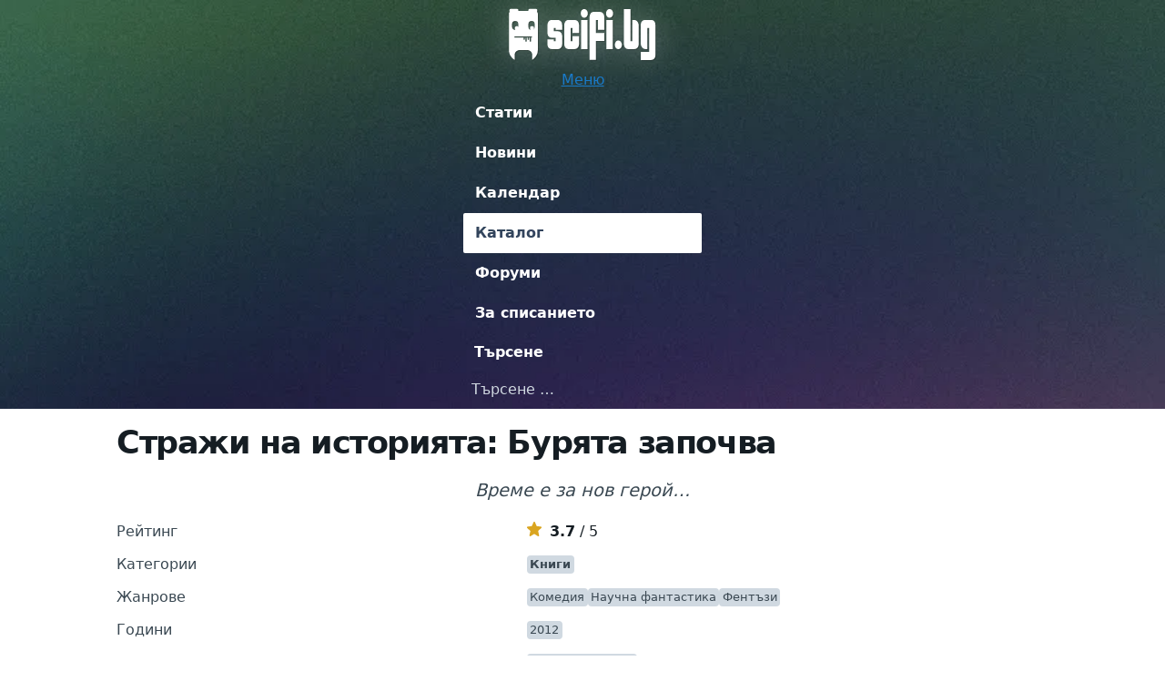

--- FILE ---
content_type: text/html; charset=UTF-8
request_url: https://scifi.bg/katalog/knigi/strazhi-na-istoriyata-buryata-zapochva/
body_size: 15220
content:
<!DOCTYPE html><html lang="bg-BG"><head><meta charset="UTF-8"><title>Стражи на историята: Бурята започва</title><meta name='robots' content='max-image-preview:large' /><style>img:is([sizes="auto" i],[sizes^="auto," i]){contain-intrinsic-size:3000px 1500px}</style><link rel="alternate" type="application/rss+xml" title="Българското СайФай Списание &raquo; поток за коментари на Стражи на историята: Бурята започва" href="https://scifi.bg/katalog/knigi/strazhi-na-istoriyata-buryata-zapochva/feed/" /><style id='classic-theme-styles-inline-css'>/*! This file is auto-generated */
.wp-block-button__link{color:#fff;background-color:#32373c;border-radius:9999px;box-shadow:none;text-decoration:none;padding:calc(.667em + 2px) calc(1.333em + 2px);font-size:1.125em}.wp-block-file__button{background:#32373c;color:#fff;text-decoration:none}</style><style id='akismet-widget-style-inline-css'>.a-stats{--akismet-color-mid-green:#357b49;--akismet-color-white:#fff;--akismet-color-light-grey:#f6f7f7;max-width:350px;width:auto}.a-stats *{all:unset;box-sizing:border-box}.a-stats strong{font-weight:600}.a-stats a.a-stats__link,.a-stats a.a-stats__link:visited,.a-stats a.a-stats__link:active{background:var(--akismet-color-mid-green);border:none;box-shadow:none;border-radius:8px;color:var(--akismet-color-white);cursor:pointer;display:block;font-family:-apple-system,BlinkMacSystemFont,'Segoe UI','Roboto','Oxygen-Sans','Ubuntu','Cantarell','Helvetica Neue',sans-serif;font-weight:500;padding:12px;text-align:center;text-decoration:none;transition:all .2s ease}.widget .a-stats a.a-stats__link:focus{background:var(--akismet-color-mid-green);color:var(--akismet-color-white);text-decoration:none}.a-stats a.a-stats__link:hover{filter:brightness(110%);box-shadow:0 4px 12px rgba(0,0,0,.06),0 0 2px rgba(0,0,0,.16)}.a-stats .count{color:var(--akismet-color-white);display:block;font-size:1.5em;line-height:1.4;padding:0 13px;white-space:nowrap}</style><link rel="https://api.w.org/" href="https://scifi.bg/wp-json/" /><link rel="EditURI" type="application/rsd+xml" title="RSD" href="https://scifi.bg/xmlrpc.php?rsd" /><meta name="generator" content="WordPress 6.8.1" /><link rel="canonical" href="https://scifi.bg/katalog/knigi/strazhi-na-istoriyata-buryata-zapochva/" /><link rel='shortlink' href='https://scifi.bg/?p=14771' /><link rel="alternate" title="oEmbed (JSON)" type="application/json+oembed" href="https://scifi.bg/wp-json/oembed/1.0/embed?url=https%3A%2F%2Fscifi.bg%2Fkatalog%2Fknigi%2Fstrazhi-na-istoriyata-buryata-zapochva%2F" /><link rel="alternate" title="oEmbed (XML)" type="text/xml+oembed" href="https://scifi.bg/wp-json/oembed/1.0/embed?url=https%3A%2F%2Fscifi.bg%2Fkatalog%2Fknigi%2Fstrazhi-na-istoriyata-buryata-zapochva%2F&#038;format=xml" /> <script async src="/.us/scifiuser" data-website-id="067ea411-1499-4bd1-8236-c7c74ea35e88"></script><link rel="icon" href="https://scifi.bg/wp-content/themes/scifi.bg/images/icon.png" sizes="32x32" /><link rel="icon" href="https://scifi.bg/wp-content/themes/scifi.bg/images/icon.png" sizes="192x192" /><link rel="apple-touch-icon" href="https://scifi.bg/wp-content/themes/scifi.bg/images/icon.png" /><meta name="msapplication-TileImage" content="https://scifi.bg/wp-content/themes/scifi.bg/images/icon.png" /><meta property="scifibg:version" content="v4.6.4-LittleBeast"><meta name="mobile-web-app-capable" content="yes"><meta name="apple-mobile-web-app-status-bar-style" content="black-translucent"><meta name="apple-mobile-web-app-title" content="Българското СайФай Списание"><meta name="viewport" content="width=device-width, initial-scale=1, user-scalable=yes, maximum-scale=2"><meta name="MobileOptimized" content="width"><meta name="HandheldFriendly" content="true"><meta name="theme-color" content="#273f37"><meta name="msapplication-TileColor" content="#273f37"><meta name="publisher" content="Българското СайФай Списание"><link rel="shortcut icon" href="https://scifi.bg/wp-content/themes/scifi.bg/images/favicon.ico" type="image/x-icon"><link rel="shortcut icon" href="https://scifi.bg/wp-content/themes/scifi.bg/images/favicon.png" type="image/png"><link rel="icon" href="https://scifi.bg/wp-content/themes/scifi.bg/images/favicon.png"><link rel="logo" href="https://scifi.bg/wp-content/themes/scifi.bg/images/logo.svg"><link rel="pingback" href="https://scifi.bg/xmlrpc.php"><link rel="author" href="https://scifi.bg/humans.txt" type="text/plain"><link rel="license" title="Правни бележки" href="https://scifi.bg/pravni-belejki/"><meta property="og:site_name" content="Българското СайФай Списание"><meta property="og:title" content="Стражи на историята: Бурята започва"><meta property="og:url" content="https://scifi.bg/katalog/knigi/strazhi-na-istoriyata-buryata-zapochva/"><meta name="description" content="Време е за нов герой. Стражи на историята: Бурята започва"><meta name="og:description" content="Време е за нов герой. Стражи на историята: Бурята започва"><meta name="og:image" property="og:image" content="https://scifi.bg/wp-content/uploads/2012/10/Buriata-zapocva_cov.jpg"><meta itemprop="thumbnailUrl" content="https://scifi.bg/wp-content/uploads/2012/10/Buriata-zapocva_cov.jpg"><meta name="author" content="Мира"><meta property="article:published_time" content="2012-10-15T12:51:37+03:00"><meta name="keywords" content="2012, Великобритания, velikobritaniya, Деймиън Дибън, dejmian-diban, Егмонт България, egmont-balgariya, Книги, knigi, Комедия, komediya, Научна фантастика, nauchna-fantastika, Поредица &quot;Стражи на историята&quot;, poreditsa-strazhi-na-istoriyata, Стражи на историята: Бурята започва, strazhi-na-istoriyata-buryata-zapochva, Фентъзи, fentazi"><meta name="robots" content="noai, noimageai"><meta property="fb:pages" content="130328297033779"><style media="all">:root{--font-family:ui-sans-serif,system-ui,-apple-system,blinkmacsystemfont,segoe ui,roboto,helvetica neue,arial,noto sans,sans-serif,"Apple Color Emoji","Segoe UI Emoji",segoe ui symbol,"Noto Color Emoji";--color-foreground:#151d23;--color-background:#fff;--color-primary:#197ac8;--color-secondary:#75486a;--color-muted-light:#d0d9e1;--color-muted:#677883;--color-muted-dark:#3a4852;--border-radius:4px;--letter-spacing-condensed:-.04em;--font-size-xs:.612em;--font-size-s:.826em;--font-size-m:1em;--font-size-l:1.21em;--font-size-xl:1.67em;--font-size-xxl:2.02em;--line-height:1.78;--line-height-teaser:1.6;--line-height-heading:1.15;--site-wrapper-offset:.75rem}@-moz-document url-prefix(){:root{--letter-spacing-condensed:-.0568em}}:root{box-sizing:border-box}*,:before,:after{box-sizing:inherit}html{margin:0;font-variation-settings:normal;font-feature-settings:normal;text-size-adjust:100%}body{margin:0;font-family:inherit;color:inherit;background-color:inherit}var,code,kbd,samp,pre{font-size:inherit}button,input,optgroup,select,textarea{margin:0;font-family:inherit;font-size:inherit;line-height:inherit}select{appearance:none;background:0 0;background-image:url("data:image/svg+xml;utf8,<svg height='24' viewBox='0 0 24 24' width='24' xmlns='http://www.w3.org/2000/svg'><path d='M7 10l5 5 5-5z'/><path d='M0 0h24v24H0z' fill='none'/></svg>");background-repeat:no-repeat;background-position-x:100%;background-position-y:50%}::-webkit-search-decoration{display:none}::-webkit-inner-spin-button,::-webkit-outer-spin-button{height:auto}::-webkit-file-upload-button{font:inherit;appearance:button}html{overflow-x:hidden;color:var(--color-foreground);font-weight:400;font-size:16px;font-family:var(--font-family);line-height:var(--line-height);tab-size:4;background-color:var(--color-background);accent-color:var(--color-primary)}h1,h2,h3,h4,h5,h6{margin:.5em 0;font-weight:700;line-height:var(--line-height-heading);letter-spacing:var(--letter-spacing-condensed)}h1{font-size:2.2rem}h2{font-size:1.7rem}h3{font-size:1.5rem}h4{font-size:1.25rem}h5{font-size:1.17rem}h6{font-size:1rem}p{-moz-word-wrap:break-word;word-wrap:break-word;-moz-hyphens:auto;hyphens:auto}p:first-child{margin-top:0}p:last-child{margin-bottom:0}[type=hidden]:not(input),.screen-reader-text{position:absolute !important;width:1px;height:1px;overflow:hidden;word-wrap:normal !important;clip:rect(1px,1px,1px,1px)}.screen-reader-text:focus{position:fixed !important;top:5px;left:50%;z-index:999999999;display:block;width:auto !important;height:auto !important;padding:1rem;color:#eee;font-weight:bolder;font-size:1.22rem;text-decoration:none;background:#333333c4;border-radius:8px;outline:2px solid var(--color-primary);transform:translateX(-50%);backdrop-filter:blur(5px);clip:auto !important;clip-path:unset !important}small{font-size:var(--font-size-s)}big{font-size:var(--font-size-l)}::selection{color:#2d3114;background:#f8ffe1}a{color:var(--color-primary)}a:hover{color:var(--color-secondary);text-decoration:underline}var,code,kbd,samp,pre{font-family:ui-monospace,SFMono-Regular,Consolas,'Liberation Mono',Menlo,monospace}kbd{padding:.22em;color:#444;line-height:1;background-color:#eee;border:1px solid #ddd;border-radius:.18em;box-shadow:1px 1px 1px #00000040,inset 1px 1px 1px #fff}details>summary{cursor:pointer}img{max-inline-size:100%;height:auto;block-size:auto;object-position:top center}code{display:inline-block;padding:.22em;color:var(--color-background);line-height:1;white-space:break-spaces;white-space:pre-wrap;background-color:var(--color-muted-dark)}pre{max-width:100%;overflow:auto}q{color:var(--color-muted-dark)}blockquote,q{position:relative;font-style:oblique;quotes:'“' '”' '‘' '’'}q:has(cite),blockquote{display:block;margin:1rem 0;padding:1em;font-size:var(--font-size-l);border-top:.2em solid var(--color-muted-light);border-bottom:.2em solid var(--color-muted-light);quotes:none}blockquote cite{display:block;margin-top:1em;color:var(--color-muted-dark);text-align:right}q:has(cite) cite{display:block;font-size:var(--font-size-s)}q:has(cite) cite:after{content:':'}ol{list-style:decimal-leading-zero}ol.menu,ul.menu{list-style-type:none;margin-block-start:0;margin-block-end:0;margin-inline-start:0;margin-inline-end:0;padding-inline-start:0}hr{clear:both;margin:1rem auto;border:1px dashed var(--color-muted-light);border-top:none;border-right:none;border-left:none;zoom:1}table{width:100%;margin-top:1rem;margin-bottom:1rem;border:1px solid var(--color-muted-light);border-style:solid;border-width:1px;border-collapse:collapse;border-spacing:0}td,th{padding:.4em;border:1px solid var(--color-muted-light)}thead{background-color:var(--color-muted-light)}thead td,thead th{border-color:var(--color-muted)}fieldset{min-width:0;border-width:2px}fieldset legend{padding-right:1em;padding-left:1em}label .required,form .required{color:#aa1717}label{display:inline-block;padding-bottom:.4em;color:var(--color-muted-dark);font-weight:700}input[type=checkbox]~label,input[type=radio]~label{display:inline;color:var(--color-muted-dark);vertical-align:middle;vertical-align:top}.button,button,input,select,textarea,.wp-editor-container{max-width:100%;padding:.5em;color:var(--color-muted-dark);font-weight:inherit;font-size:inherit;line-height:inherit;vertical-align:baseline;background-color:transparent;border:2px solid var(--color-muted-light);border-radius:var(--border-radius);outline:0}input[type=radio],input[type=checkbox]{padding:0;cursor:pointer;user-select:none}select{padding-inline-end:2em;cursor:pointer}textarea{width:99.9%;overflow:auto;vertical-align:top;resize:vertical}input:focus,textarea:focus,select:focus,.wp-editor-container:focus{border-color:var(--color-primary)}form div:focus-within>label,form p:focus-within>label{color:var(--color-primary) !important}.button,button,input[type=button],input[type=reset],input[type=submit]{display:inline-block;padding-right:1em;padding-left:1em;color:var(--color-background);font-weight:700;letter-spacing:var(--letter-spacing-condensed);text-transform:uppercase;text-decoration:none;background:var(--color-primary);border:2px solid var(--color-primary);border-radius:var(--border-radius);cursor:pointer;-moz-appearance:none;-webkit-appearance:none;appearance:none;user-select:none}.button:hover,button:hover,input[type=button]:hover,input[type=reset]:hover,input[type=submit]:hover,.button:focus,button:focus,input[type=button]:focus,input[type=reset]:focus,input[type=submit]:focus{color:var(--color-background);outline:none;filter:brightness(1.1)}:is(::-webkit-calendar-picker-indicator,::-webkit-clear-button,::-webkit-inner-spin-button,::-webkit-outer-spin-button){color:var(--color-primary)}::input-placeholder{color:var(--color-muted-light);font-size:var(--font-size-s)}::placeholder{color:var(--color-muted-light);font-size:var(--font-size-s)}.content,.comment,.widget{word-break:normal;word-break:break-word}hr.is-style-wide{width:unset}hr.is-style-dots{border-bottom-style:dotted}hr.is-style-solid,hr.solid{border-bottom-style:solid}.columned p,.columned-wide p{margin:auto}@media (width>=480px){.columned,.columned-wide{column-count:2;column-gap:1em}}@media (width>=780px){.columned,.columned-wide{column-count:3;column-gap:1em}}.grid-row{display:grid;gap:2rem;align-items:start}@media (width>=600px){.grid-row{grid-auto-flow:column}}.alignleft{display:inline;float:left;clear:left;margin-right:1.5rem;margin-left:0;padding-left:0;text-align:left}.alignright{display:inline;float:right;clear:right;margin-right:0;margin-left:1.5rem;padding-right:0;text-align:right}@media (width < 760px){.alignleft,.alignright{display:block;float:none !important;margin-right:auto;margin-left:auto}}img.alignleft,img.alignright{margin-bottom:1.5rem}.aligncenter{display:block;clear:both;margin-right:auto;margin-left:auto}.alignnone{margin-right:unset;margin-left:unset}.alignnone,.aligncenter,.alignleft,.alignright{max-width:100%}figure.aligncenter,figure.alignleft,figure.alignright{margin-bottom:1rem}.comment-content embed,.comment-content object,.comment-content iframe,.content iframe,.content object,.content embed,.facade--youtube-cover{display:block;clear:both;width:100%;height:auto;aspect-ratio:1.78;content-visibility:auto}.mejs-container,.twitter-tweet{position:relative;max-width:100%;margin-right:auto;margin-left:auto;content-visibility:auto}img.size-full{width:auto}img.wp-smiley{margin-top:0;margin-bottom:0;padding:0;border:none}.wp-caption{color:var(--color-muted-dark)}.size-thumbnail,figure{margin:0;padding:0}.wp-caption-text{color:var(--color-muted-dark);font-size:var(--font-size-s)}.aligncenter .wp-caption-text{text-align:center}.alignleft .wp-caption-text{text-align:left}.alignright .wp-caption-text{text-align:right}.site--message{padding:1em;margin:1rem 0;clear:both;color:#6b6666;background:#eee;border:1px solid #ddd;border-radius:var(--border-radius)}.site--message.alert{color:#aa1717;background:#f5e5e5;border-color:#decccc}.site--message.warning{color:#90680f;background:#f5f3e5;border-color:#e4ddcd}.site--message.ok{color:#567314;background:#ebf5e5;border-color:#d6e1bd}.site--message.info{color:#426b97;background:#e7eef3;border-color:#c5d0df}.site--message ul{margin:0}.site--links-list{padding:0 0 0 1em;margin:1rem 0;color:var(--color-muted)}.site--links-list li{gap:.5em;align-items:baseline}.site--links-list a{display:inline-block;padding:.5em 0;text-decoration:none}.site--links-list a:hover{text-decoration:underline}.site--links-list li.current-cat a,.site--links-list li.current_page_item a,.site--links-list li.current-menu-item a{color:var(--color-secondary)}@media (width < 1000px){.site--links-list.categories{display:flex;flex-flow:row nowrap;gap:1.4vw;width:100%;width:calc(100% + var(--site-wrapper-offset) * 2);padding:0 1rem;margin:0;margin-left:calc(-1 * var(--site-wrapper-offset));overflow:auto;font-weight:700;list-style:none;border-top:1px solid var(--color-muted-light);will-change:scroll-position}.site--links-list.categories li{flex:0 0 auto;scroll-snap-align:center;scroll-snap-stop:always}.site--links-list.categories li.current-cat{order:-1;margin-right:2.8vw}.site--links-list.categories li.current-cat:before{float:right;width:1.4vw;margin-right:-2.8vw;line-height:3em;text-align:center;content:"/"}.site--links-list.categories li a{display:block;padding:.25em 3vw;margin:.5rem 0;color:var(--color-muted-light);white-space:nowrap;background:var(--color-muted-dark);border-radius:var(--border-radius)}.site--links-list.categories li.current-cat a{color:var(--color-background);background-color:var(--color-secondary)}}.site--heading{margin-top:1rem;margin-bottom:1rem}@media (width < 1000px){.site--heading:not(:first-child){margin-top:2rem}}.site--heading-title{position:relative;display:inline-block;padding-top:.5em;margin-top:0;font-size:var(--font-size-xl);font-weight:700;line-height:var(--line-height-heading);text-indent:-.0472em;letter-spacing:var(--letter-spacing-condensed)}.site--heading-title:after{position:absolute;top:0;display:block;width:30%;min-width:2.5em;max-width:5em;content:"";border-top:5px solid var(--color-primary)}.site--heading-subtitle{color:var(--color-muted)}.site--heading-title:not(:last-child){margin-bottom:0}.site--heading-title+.site--heading-subtitle{margin-top:.32em}.site--heading-subtitle+.site--heading-subtitle{margin-top:1em}.site--heading.right .site--heading-subtitle{text-align:right}@media (width < 455px){.site--heading{padding-bottom:var(--font-size-xs);border-bottom:1px solid var(--color-muted-light)}}.expand-button{display:inline-block}.expand-button:before{display:inline-block;margin-inline-end:.5em;content:"▶"}.site--wrapper{width:96%;width:calc(100% - var(--site-wrapper-offset) * 2);max-width:1024px;margin-right:auto;margin-left:auto}.site--layout-default{display:flex;flex-flow:column}@media (width>=1000px){.site--layout-default{display:grid;grid-template-columns:3fr 1fr;grid-template-columns:minmax(0, 3fr) minmax(0, 1fr);gap:2rem}.site--layout-default.reversed{grid-template-columns:1fr 3fr;grid-template-columns:minmax(0, 1fr) minmax(0, 3fr)}}.context-aside{padding-bottom:1rem}@media (width>=1000px){.context-aside--sticky{position:sticky;top:var(--wp-admin--admin-bar--height,1rem)}}@media (width < 1000px){.context-aside{padding:1rem;margin:0 calc(-1 * var(--site-wrapper-offset))}.site--layout-default.reversed .context-aside{border-top:none;border-bottom:1px dashed var(--color-background)}}.site--featuredsection{padding:1rem 0;color:var(--color-muted-dark);text-align:center;background-color:var(--color-muted-light)}.site--heading:not(:first-child){margin-top:3rem}.site--header{color:#fff;background-color:#273f37;background-image:url(//scifi.bg/wp-content/themes/scifi.bg/./images/header-800w.jpg);background-repeat:no-repeat;background-position:50% 0;background-size:cover}@media (width>=800px){.site--header{background-image:url(//scifi.bg/wp-content/themes/scifi.bg/./images/header-1960w.jpg)}}.site--header-inner{display:flex;flex-flow:column;align-items:center;justify-content:space-between}.site--header-logo{position:relative;display:block;text-decoration:none}.site--header-logo-w{position:relative;display:inline;padding:0;margin:0}.site--header-logo-image{position:relative;display:block;width:auto;height:58px;margin:.5rem 0;filter:invert(1) drop-shadow(1px 1px 0 #0000003a) drop-shadow(0 0 1rem #ffffff45)}@media (width < 800px){.site--header-logo-image{height:50px}}.site--header-menu .menu-item{position:relative}.site--header-menu a{display:block;padding:.5em;padding:.5em 1vw;font-weight:700;color:inherit;text-decoration:none;border-radius:calc(var(--border-radius) / 2)}.site--header-menu a:hover{color:inherit;text-decoration:underline;text-decoration-thickness:.21em;text-underline-offset:.35em}.site--header-menu .current-menu-item a{color:var(--color-foreground);background-color:var(--color-background);mix-blend-mode:color-dodge;mix-blend-mode:screen}@media (width>=780px){.site--header-inner{flex-flow:row}.site--header-menu{display:inline-flex}.site--header-menu .menu-item.current-menu-item{box-shadow:0 2px 9px -3px #00000082}#primary-menu-trigger{display:none}}@media (width < 780px){.site--header-inner{display:flex;flex-flow:row wrap;width:100%}.site--header-logo{margin-left:var(--site-wrapper-offset)}.site--header-logo-image{height:50px}#primary-menu-trigger{padding:.75em 1em;margin-right:var(--site-wrapper-offset);font-weight:700;line-height:1;color:inherit;text-decoration:none;text-transform:uppercase;background-color:transparent;background-color:color-mix(in srgb,var(--color-background) 5%,transparent);background-color:rgba(255,255,255,.05);border-color:color-mix(in srgb,var(--color-background) 10%,transparent);border-style:solid;border-width:1px;border-radius:var(--border-radius)}#primary-menu-trigger:before{display:inline-block;width:.75em;height:.75em;margin-right:.5em;content:"";background:url('data:image/svg+xml,<svg xmlns="http://www.w3.org/2000/svg" viewBox="4 4 16 16"><path d="M16 18v2H5v-2h11zm5-7v2H3v-2h18zm-2-7v2H8V4h11z"/></svg>');filter:invert(1);background-size:contain;transition:transform .2s ease-in-out,background-image .15s 50ms ease-in-out}.active#primary-menu-trigger:before{background:url('data:image/svg+xml,<svg xmlns="http://www.w3.org/2000/svg" viewBox="0 0 96 96"><path d="M96 14 82 0 48 34 14 0 0 14l34 34L0 82l14 14 34-34 34 34 14-14-34-34z"/></svg>') !important;transform:rotate(90deg)}#primary-menu:not(.active,:target){max-height:0;padding-top:0 !important;padding-bottom:0 !important;border-bottom:0}.site--header-menu{display:grid;grid-template-columns:1fr 1fr 1fr;width:100%;max-height:220px;padding:0;margin:0;overflow:hidden;background-color:color-mix(in srgb,var(--color-background) 5%,transparent);background-color:rgba(255,255,255,.05);border-color:color-mix(in srgb,var(--color-background) 10%,transparent);border-style:solid;border-width:0;border-top-width:1px;border-bottom-width:1px;transition:max-height .18s ease-in-out}.site--header-menu .menu-item{margin:.25rem;text-align:center;outline:1px solid color-mix(in srgb,var(--color-background) 2%,transparent);outline-offset:.25rem}}@media (width < 480px){.site--header-menu{grid-template-columns:1fr 1fr}}@media (width < 360px){#primary-menu-trigger{font-size:.75em}}@media (width < 290px){.site--header-inner{justify-content:space-around}.site--header-logo{margin-left:0}#primary-menu-trigger{padding:.5em;margin:.5rem 0}.site--header-menu{grid-template-columns:1fr;max-height:400px}}.menu-item-search{grid-column:1/-1;margin:-1px !important}.menu-item-search form{margin-top:-5px;border-bottom:1px solid color-mix(in srgb,var(--color-background) 20%,transparent)}.menu-item-search input{width:100%;padding:.3em .5em;font-size:var(--font-size-l);color:inherit;background:0 0;background:color-mix(in srgb,var(--color-background) 5%,transparent);border:1px solid color-mix(in srgb,var(--color-background) 20%,transparent);border-radius:0}.menu-item-search input:focus{background:color-mix(in srgb,var(--color-background) 10%,transparent);border:1px solid color-mix(in srgb,var(--color-background) 30%,transparent)}@media (width < 780px){.menu-item-search{margin-top:.25em !important}.menu-item-search a{display:none}}@media (width>=780px){.menu-item-search form{display:none}.menu-item-search a{width:2em;overflow:hidden;text-indent:10em;background:transparent no-repeat 100% 50%;background-image:url('data:image/svg+xml,<svg xmlns="http://www.w3.org/2000/svg" xml:space="preserve" width="800" height="800" viewBox="0 0 183.8 183.8"><path fill="white" d="M55 9a67 67 0 0 0-25 92 68 68 0 0 0 81 30l30 53 22-13-31-52a67 67 0 0 0 15-85A68 68 0 0 0 55 9zm70 37a42 42 0 0 1-15 58 42 42 0 1 1 15-58z"/></svg>');background-size:auto 1.25em}}.catalog--single-thumbnail{margin-bottom:1rem}@media (width>=480px){.catalog--single{display:grid;grid-template-columns:1fr 2fr;grid-template-columns:1fr minmax(0, 2fr);gap:1rem;margin-top:1.55rem}.catalog--single>*{grid-column:1/-1}.catalog--single-thumbnail{grid-column:1;order:-1}.catalog--single .catalog--single-title{margin-top:0}}@media (width>=480px) and (width < 720px){.catalog--single-thumbnail .wp-post-image{position:sticky;top:calc(1rem + var(--wp-admin--admin-bar--height, 1px))}}@media (width>=720px){.catalog--single{grid-template-columns:1fr 1fr;grid-template-columns:1fr minmax(0, 1fr);gap:1rem 3rem}.catalog--single-thumbnail{perspective:1000px}}.catalog--single-thumbnail .wp-post-image{width:100%;border-radius:var(--border-radius);box-shadow:2px 8px 18px -12px #000}.catalog--single-header{grid-column:2}.catalog--single-excerpt{display:block;grid-column:1/-1;margin:1rem 0;color:var(--color-muted-dark);font-size:var(--font-size-l);font-style:italic;line-height:var(--line-height-teaser);text-align:center}.catalog--single--excerpt p:first-child{margin-top:0}.catalog--single-details{display:grid;grid-template-columns:auto auto;gap:.5rem;margin-top:0;padding:0;word-break:break-word;list-style:none}.catalog--single-details dt{display:inline-block;color:var(--color-muted-dark)}.catalog--single-details dd.tagged{display:flex;flex-flow:row wrap;gap:.25rem;align-items:center}.catalog--single-details .term{display:inline-block;padding:.25em;color:var(--color-muted-dark);font-size:var(--font-size-s);line-height:1;word-break:break-all;background:var(--color-muted-light);border-radius:var(--border-radius)}.catalog--single-rating:before{display:inline-block;width:1em;height:1em;margin-right:.25em;vertical-align:baseline;background:url('data:image/svg+xml,<svg xmlns="http://www.w3.org/2000/svg" xml:space="preserve" style="enable-background:new 0 0 268.477 268.477" viewBox="0 0 268.5 268.5"><path fill="goldenrod" d="M268 99c-2-5-7-9-13-9l-76-9-31-72c-2-5-8-9-14-9s-11 4-13 9L89 81l-75 9a15 15 0 0 0-10 25l59 55-18 81a15 15 0 0 0 22 15l67-42 67 42a15 15 0 0 0 16 0c5-4 8-9 6-15l-17-81 58-55c4-4 6-10 4-16z" style="fill-rule:evenodd;clip-rule:evenodd"/></svg>');background-position:50% 50%;background-size:contain;content:''}.catalog--single .taxonomy-catalog_category .term,.catalog--single .taxonomy-catalog_status .term{font-weight:700}.catalog--single-related-events ul{display:grid;grid-template-columns:8em auto;grid-template-columns:max-content auto;gap:.25rem 1rem;align-items:start;max-height:60vh;padding:0;overflow-y:auto;font-size:var(--font-size-s);list-style:none}.catalog--single-related-events li{display:contents;margin-bottom:.25rem;color:var(--color-muted-dark);break-inside:avoid-column}.catalog--single-related-events ul.expanded{max-height:unset}.catalog--single-related-events time{display:inline-block;padding:0 .25em;color:var(--color-background);font-weight:700;letter-spacing:var(--letter-spacing-condensed);background:var(--color-muted);border-radius:2px}.catalog--single-related-events .title{font-weight:700;font-size:var(--font-size-m)}.catalog--single-related-events time:before{font-weight:400;content:' ✓ '}.catalog--single-related-events-event.future time:before{font-weight:400;content:' ✪ '}.catalog--single-related-events-event.future time{background-color:#4f7c53}.catalog--single-buy ul{display:flex;flex-flow:column wrap;padding:0;list-style:none}.catalog--single-buy-link{position:relative;display:block;margin-bottom:.5rem;padding:.5rem .5rem .5rem 0;overflow:hidden;color:var(--color-background);font-size:var(--font-size-l);font-variant:small-caps;text-align:center;text-decoration:none;text-shadow:0 0 1px #000000b8;background-color:var(--color-primary);border:1px solid #0002;border-radius:var(--border-radius)}.catalog--single-buy-link.is-partner{color:var(--color-background);background-color:var(--color-secondary)}.catalog--single-buy-link:hover{color:var(--color-background);outline:2px solid var(--color-primary);outline-offset:1px;filter:brightness(1.1)}.catalog--single-buy-link.is-partner:hover{outline-color:var(--color-secondary)}.catalog--single-buy-link .promo{position:absolute;top:0;right:0;display:flex;align-items:center;height:100%;padding:1em;font-weight:700;background:#0004;outline:2px dashed #0004}.catalog--single-buy-link:before{position:absolute;top:-.1em;left:.2em;display:inline-block;height:100%;vertical-align:middle;background-image:url('data:image/svg+xml,<svg xmlns="http://www.w3.org/2000/svg" xml:space="preserve" width="1489.7" height="1698.3" ><path fill="white" d="m1490 1540-51-1146c-1-84-70-153-156-153h-258A286 286 0 0 0 745 0a286 286 0 0 0-281 241H206c-85 0-154 69-155 153L0 1540v3c0 86 70 155 156 155h1178a156 156 0 0 0 156-158zM745 132c68 0 127 46 145 109H599c19-63 77-109 146-109zm589 1434H156c-13 0-23-9-24-22l51-1145v-3c0-13 10-23 23-23h254v242a66 66 0 1 0 132 0V373h304v242a66 66 0 1 0 132 0V373h255c13 0 24 10 24 23v3l51 1145c-1 13-11 22-24 22z"/></svg>');background-repeat:no-repeat;background-size:contain;transform:rotate(-15deg);mix-blend-mode:soft-light;content:'';aspect-ratio:1}.has-imdbid .catalog--single-buy-link:before{background-image:url('data:image/svg+xml,<svg xmlns="http://www.w3.org/2000/svg" xml:space="preserve" viewBox="0 0 121.8 122.9"><path fill="white" d="M30 0h62c3 0 6 3 6 6v7H24V6c0-3 3-6 6-6zM11 38h100c6 0 11 5 11 12v62c0 6-5 11-11 11H11c-6 0-11-5-11-11V50c0-7 5-12 11-12zm43 20 27 19 2 2c1 1 0 4-1 5l-28 19-2 1c-2 0-4-2-4-4V59c2-1 4-2 6-1zM18 19h86c3 0 6 3 6 6v7H12v-7c0-3 3-6 6-6z" style="fill-rule:evenodd;clip-rule:evenodd"/></svg>')}.context-aside .catalog--items{gap:1rem}@media (width>=320px){.context-aside .catalog--items{grid-template-columns:1fr 1fr;grid-template-columns:repeat(2,minmax(0, 1fr))}}@media (width>=500px){.context-aside .catalog--items{grid-template-columns:1fr 1fr 1fr 1fr;grid-template-columns:repeat(4,minmax(0, 1fr))}}@media (width>=780px){.context-aside .catalog--items{grid-template-columns:1fr 1fr 1fr 1fr 1fr 1fr;grid-template-columns:repeat(6,minmax(0, 1fr))}}@media (width>=1000px){.context-aside .catalog--items{grid-template-columns:1fr 1fr;grid-template-columns:repeat(2,minmax(0, 1fr))}}.taxonomy-catalog_status .term-aktiven{color:#3e453d;background-color:#83e40c;border:1px solid #aef756}.taxonomy-catalog_status .term-running{color:#eff6ff;background-color:#0c7be4;border:1px solid #4c8dd4}.taxonomy-catalog_status .term-prikliuchen{color:#e5e5e5;background-color:#7d7d7d;border:1px solid #999}.taxonomy-catalog_status .term-v-utochnenie{color:#3e2613;background-color:#e4b50c;border:1px solid #ffc25d}.taxonomy-catalog_status .term-snimane{color:#faefff;background-color:#ad0ce4;border:1px solid #c74bf8}.comment-respond{margin-top:1rem;margin-bottom:1rem;border-top:1px solid var(--color-muted-light)}.comment .comment-respond{margin-bottom:0}.comment-respond .comment-form-notes{font-size:var(--font-size-s)}.comment-respond .comment-form{display:grid;gap:2rem;grid-template-columns:1fr 1fr}.comment-respond .comment-form>p,.comment-respond .comment-form>div,.comment-respond .comment-form-notes{grid-column:1/-1;margin:0}@media (width>=480px){.comment-respond .comment-form .comment-form-email,.comment-respond .comment-form .comment-form-url{grid-column:auto}}.comment-respond .comment-form-comment{margin-bottom:0}.comment-respond .comment-form-comment label,.comment-respond .comment-form-author label,.comment-respond .comment-form-email label,.comment-respond .comment-form-url label,.comment-respond .comment-form-forum label,.comment-respond .comment-form-topic-name label{position:absolute;display:inline-block;margin-top:0;margin-left:1em;padding:0 .5em;color:var(--color-muted);font-size:var(--font-size-s);line-height:.2;text-shadow:0 2px 2px var(--color-background);background:var(--color-background);pointer-events:none}.comment-respond textarea,.comment-respond input:not([type=checkbox],[type=button],[type=reset]){display:block;width:100%}.comment-respond .comment-form #comment{min-height:8em;max-height:40vh}.comment-respond .comment-form .form-submit{text-align:right}.comment-respond .comment-reply-title{margin:1rem 0;margin-top:0;padding:1em 0;font-weight:700;font-size:var(--font-size-l);line-height:var(--line-height-heading);letter-spacing:var(--letter-spacing-condensed)}.comment--items:empty+.comment-respond{border:none}.comment-reply-title #cancel-comment-reply-link{margin-left:1em;padding-left:1em;letter-spacing:var(--letter-spacing-condensed);border-left:1px solid var(--color-muted)}#respond .required-field-message{display:block}#respond:not(.triggered) .comment-form-author,#respond:not(.triggered) .comment-form-email,#respond:not(.triggered) .comment-form-url,#respond:not(.triggered) .comment-form-notes,#respond .filled .comment-form-author,#respond .filled .comment-form-email,#respond .filled .comment-form-url,#respond .filled #email-notes,#respond .filled .comment-form-cookies-consent{display:none}.comment-form-bbhelp{font-size:var(--font-size-s)}.comment-form-bbhelp-cheatsheet{margin:0 0 0 .92em;padding:1em 1em 1em 2em;background:var(--color-muted-light);border-radius:var(--border-radius)}.comment-form-bbhelp summary{padding:.5em 0;text-decoration:underline;user-select:none}.catalog--items{display:grid;margin:1rem 0}.catalog--item{position:relative}.catalog--item:focus-within,.catalog--item:hover{border-radius:calc(var(--border-radius) / 2);outline:3px solid var(--color-primary);outline-offset:3px}.catalog--item a{color:inherit;text-decoration:none}.catalog--item-categories{margin:0;padding:.25em;overflow:hidden;color:var(--color-muted-light);font-size:var(--font-size-s);white-space:nowrap;text-align:center;text-overflow:ellipsis;list-style:none;background:var(--color-muted-dark);border-bottom:1px solid #00000024;border-top-left-radius:var(--border-radius);border-top-right-radius:var(--border-radius)}.catalog--item-category{display:inline-block;letter-spacing:var(--letter-spacing-condensed)}.catalog--item-category:not(:last-child):after{content:', '}.catalog--item .wp-post-image{display:block;width:100%;object-fit:cover;border-radius:var(--border-radius);aspect-ratio:.68}.catalog--item-categories.catalog--item-status{top:1.5rem}.catalog--item .catalog--item-categories~.wp-post-image{border-top-left-radius:0;border-top-right-radius:0}.catalog--item-title{margin:.5em 0;font-weight:700;line-height:var(--line-height-heading);letter-spacing:var(--letter-spacing-condensed);word-wrap:break-word;overflow-wrap:break-word;hyphens:auto;hyphenate-limit-chars:3}.widget.sidebar--friendplug{width:100%;max-width:400px;margin:1rem auto}.widget.sidebar--friendplug.widget_media_image .image{display:block;width:100%;margin-right:auto;margin-left:auto}.site--footer-wrapper{color:#fff;background-color:#472b55;background-image:url(//scifi.bg/wp-content/themes/scifi.bg/./images/header-800w.jpg);background-repeat:no-repeat;background-position:50% -75px;background-size:100% 200%;background-size:100% calc(100% + 75px)}@media (width>=800px){.site--footer-wrapper{background-image:url(//scifi.bg/wp-content/themes/scifi.bg/./images/header-1960w.jpg)}}.site--footer-wrapper a{color:inherit}.site--footer{display:grid;gap:1rem;padding-top:2rem;padding-bottom:2rem}.site--footer-bottomline{padding:1rem;font-size:var(--font-size-s);text-align:center;background:rgba(0,0,0,.1);border-top:1px solid rgba(0,0,0,.15)}.site--footer-wrapper>:last-child{padding-bottom:calc(1rem + env(safe-area-inset-bottom))}.site--footer-bottomline .word{display:inline-block}.site--footer-bottomline .word:before{content:" — "}.followus--button{display:inline-block;width:2em;height:2em;margin-inline-end:1em;margin-bottom:1em;overflow:hidden;line-height:2em;text-indent:2em;vertical-align:middle;filter:invert(1) brightness(.9);background-repeat:no-repeat;background-position:50% 50%;background-size:contain;border-radius:var(--border-radius);transition:filter .15s}.followus--button:hover{filter:invert(1) brightness(1)}@media (width>=520px){.site--footer{grid-template-columns:1fr 1fr 1fr}}@media (width < 520px){.followus--wrapper{text-align:center;border-bottom:1px solid rgba(255,255,255,.1)}.site--footer .menu{text-align:center}.site--footer .menu-item{display:inline-block}.site--footer .menu-item a{display:block;padding:.5em}.site--footer-bottomline .word,.site--footer-bottomline .word:before{display:block}}</style><script type="application/ld+json">{"@context":"https:\/\/schema.org","@type":"WebSite","url":"https:\/\/scifi.bg","potentialAction":{"@type":"SearchAction","target":{"@type":"EntryPoint","urlTemplate":"https:\/\/scifi.bg?s={search_term_string}"},"query-input":"required name=search_term_string"}}</script> <script type="application/ld+json">{"@context":"https:\/\/schema.org","@type":"NewsMediaOrganization","name":"\u0411\u044a\u043b\u0433\u0430\u0440\u0441\u043a\u043e\u0442\u043e \u0421\u0430\u0439\u0424\u0430\u0439 \u0421\u043f\u0438\u0441\u0430\u043d\u0438\u0435","url":"https:\/\/scifi.bg","logo":"https:\/\/scifi.bg\/logo.svg","sameAs":["https:\/\/twitter.com\/scifibg","https:\/\/www.facebook.com\/scifi.bg"]}</script> </head><body class="wp-singular catalog-template-default single single-catalog postid-14771 wp-theme-scifibg"> <a class="skip-link screen-reader-text" href="#main" tabindex="0"> Към съдържанието </a><header class="site--header"><div class="site--header-inner site--wrapper"> <a class="site--header-logo" href="https://scifi.bg" title="Начало" rel="home" title="Българското СайФай Списание"> <img title="Лого на scifi.bg" alt="Симпатично лигавещо се извънземно с голяма глава и шантав поглед" width="281" height="101" class="site--header-logo-image logo the-logo" src="https://scifi.bg/wp-content/themes/scifi.bg/images/logo.svg" fetchpriority="low"> </a> <strong class="site--header-slogan screen-reader-text">Електронно списание за научна фантастика, фентъзи и всичко паранормално </strong> <a id="primary-menu-trigger" href="#primary-menu">Меню</a><ul id="primary-menu" class="site--header-menu menu"><li id="menu-item-23955" class="menu-item menu-item-type-custom menu-item-object-custom menu-item-23955"><a href="/statii/">Статии</a></li><li id="menu-item-32825" class="menu-item menu-item-type-custom menu-item-object-custom menu-item-32825"><a href="/novini/">Новини</a></li><li id="menu-item-23954" class="menu-item menu-item-type-custom menu-item-object-custom menu-item-23954"><a href="/kalendar/">Календар</a></li><li id="menu-item-23953" class="menu-item menu-item-type-custom menu-item-object-custom menu-item-23953 current-menu-item"><a href="/katalog/">Каталог</a></li><li id="menu-item-23956" class="menu-item menu-item-type-custom menu-item-object-custom menu-item-23956"><a href="/diskusii/">Форуми</a></li><li id="menu-item-23951" class="menu-item menu-item-type-post_type menu-item-object-page menu-item-23951"><a href="https://scifi.bg/za-spisanieto/">За списанието</a></li><li class="menu-item menu-item-search"> <a href="https://scifi.bg/?s" rel="nofollow noindex">Търсене</a><form role="search" method="get" action="https://scifi.bg"> <input type="search" name="s" placeholder="Търсене &hellip;" /></form></li></ul></div> <script>(function(){document.querySelectorAll('#primary-menu a').forEach(function(element){element.addEventListener('click',function(event){sessionStorage.setItem('primaryMenuLastClick',event.target.parentNode.id);});});const id=sessionStorage.getItem('primaryMenuLastClick');if(id){sessionStorage.removeItem('primaryMenuLastClick');document.getElementById('primary-menu').classList.add('active');document.querySelector('#primary-menu-trigger').classList.add('active');}
document.querySelector('#primary-menu-trigger').addEventListener('click',function(event){event.preventDefault();if(window.location.hash=='#primary-menu'){window.location.hash='';}
document.querySelector('#primary-menu').classList.toggle('active');this.classList.toggle('active',document.querySelector('#primary-menu').classList.contains('active'));});})();</script> </header><main id="main" class="site--main"> <script type="application/ld+json">{"@context":"https:\/\/schema.org","@type":"Book","datePublished":"2012-10-15","image":"https:\/\/scifi.bg\/wp-content\/uploads\/2012\/10\/Buriata-zapocva_cov.jpg","description":"\u0412\u0440\u0435\u043c\u0435 \u0435 \u0437\u0430 \u043d\u043e\u0432 \u0433\u0435\u0440\u043e\u0439...","name":"\u0421\u0442\u0440\u0430\u0436\u0438 \u043d\u0430 \u0438\u0441\u0442\u043e\u0440\u0438\u044f\u0442\u0430: \u0411\u0443\u0440\u044f\u0442\u0430 \u0437\u0430\u043f\u043e\u0447\u0432\u0430","commentCount":"0","review":{"@type":"Review","author":{"@type":"Person","name":"\u041c\u0438\u0440\u0430"}},"aggregateRating":{"@type":"Rating","ratingValue":"3.70"},"countryOfOrigin":{"@type":"Country","name":"\u0412\u0435\u043b\u0438\u043a\u043e\u0431\u0440\u0438\u0442\u0430\u043d\u0438\u044f"},"copyrightYear":"2012","genre":["\u041a\u043e\u043c\u0435\u0434\u0438\u044f","\u041d\u0430\u0443\u0447\u043d\u0430 \u0444\u0430\u043d\u0442\u0430\u0441\u0442\u0438\u043a\u0430","\u0424\u0435\u043d\u0442\u044a\u0437\u0438"],"publisher":{"@type":"Organization","name":"\u0415\u0433\u043c\u043e\u043d\u0442 \u0411\u044a\u043b\u0433\u0430\u0440\u0438\u044f"},"author":[{"@type":"Person","name":"\u0414\u0435\u0439\u043c\u0438\u044a\u043d \u0414\u0438\u0431\u044a\u043d"}],"bookFormat":"https:\/\/schema.org\/Paperback","isbn":"9789542707783","inLanguage":"bg-BG"}</script> <script type="application/ld+json">{"@context":"https:\/\/schema.org","@type":"BreadcrumbList","itemListElement":[{"@type":"ListItem","position":1,"name":"\u0411\u044a\u043b\u0433\u0430\u0440\u0441\u043a\u043e\u0442\u043e \u0421\u0430\u0439\u0424\u0430\u0439 \u0421\u043f\u0438\u0441\u0430\u043d\u0438\u0435","item":"https:\/\/scifi.bg"},{"@type":"ListItem","position":2,"name":"\u041a\u0430\u0442\u0430\u043b\u043e\u0433","item":"https:\/\/scifi.bg\/catalog"},{"@type":"ListItem","position":3,"name":"\u041a\u043d\u0438\u0433\u0438","item":"https:\/\/scifi.bg\/katalog\/knigi"},{"@type":"ListItem","position":4,"name":"\u0421\u0442\u0440\u0430\u0436\u0438 \u043d\u0430 \u0438\u0441\u0442\u043e\u0440\u0438\u044f\u0442\u0430: \u0411\u0443\u0440\u044f\u0442\u0430 \u0437\u0430\u043f\u043e\u0447\u0432\u0430","item":"https:\/\/scifi.bg\/katalog\/knigi\/strazhi-na-istoriyata-buryata-zapochva\/"}]}</script> <div class="site--wrapper page--catalog site--layout-default"><div><article class="catalog--single post-14771 catalog type-catalog hentry updated"><header class="catalog--single-header"><h1 class="catalog--single-title"> Стражи на историята: Бурята започва</h1><div class="catalog--single-excerpt"><p>Време е за нов герой&#8230;</p></div><dl class="catalog--single-details"><dt> Рейтинг</dt><dd class="catalog--single-rating"> <strong>3.7</strong> / 5</dd><dt> Категории</dt><dd class="tagged taxonomy-catalog_category"> <span class="term term-knigi" rel="tag"> Книги </span></dd><dt> Жанрове</dt><dd class="tagged taxonomy-catalog_genre"> <span class="term term-komediya" rel="tag"> Комедия </span> <span class="term term-nauchna-fantastika" rel="tag"> Научна фантастика </span> <span class="term term-fentazi" rel="tag"> Фентъзи </span></dd><dt> Години</dt><dd class="tagged taxonomy-catalog_year"> <span class="term term-2012" rel="tag"> 2012 </span></dd><dt> Държави</dt><dd class="tagged taxonomy-catalog_country"> <span class="term term-velikobritaniya" rel="tag"> Великобритания </span></dd><dt> Издателства</dt><dd class="tagged taxonomy-catalog_publisher"> <span class="term term-egmont-balgariya" rel="tag"> Егмонт България </span></dd><dt> Автори</dt><dd class="tagged taxonomy-catalog_author"> <span class="term term-dejmian-diban" rel="tag"> Деймиън Дибън </span></dd><dt> ISBN</dt><dd> <var>9789542707783</var></dd></dl></header><div class="catalog--single-thumbnail"> <img width="350" height="520" src="https://scifi.bg/wp-content/uploads/2012/10/Buriata-zapocva_cov.jpg" class="attachment-large size-large wp-post-image" alt="Buriata zapocva cov" loading="" decoding="async" fetchpriority="high" srcset="https://scifi.bg/wp-content/uploads/2012/10/Buriata-zapocva_cov.jpg 350w, https://scifi.bg/wp-content/uploads/2012/10/Buriata-zapocva_cov-202x300.jpg 202w, https://scifi.bg/wp-content/uploads/2012/10/Buriata-zapocva_cov-101x150.jpg 101w" sizes="(max-width: 350px) 100vw, 350px" style="background-color:#3b5437" /></div><section class="catalog--single-content content"><p>Когато Джейк Жоунс е отвлечен една бурна лондонска вечер, момчето не подозира,<br /> че предстои да се впусне в най-голямото приключение на живота си. Оказва се, че<br /> обичните му родители са водили двоен живот и сега не само са изчезнали някъде по<br /> света, но са се загубили и във времето. Неусетно и против волята си 14-годишният Джейк<br /> е въвлечен в свят на тайни общества, опасни двойни агенти и ужасяващо обратно броене<br /> към края на света &#8211; такъв, какъвто го познаваме. Пренесен от испански галон от<br /> съвременен Лондон във Франция през 19-ти век, Джейк се озовава в седалището на<br /> Стражите на историята – забележителна организация от пътуващи във времето специални<br /> агенти. Те съблюдават и пазят истинския курс на историята от тези, които искат да го<br /> променят за своя собствена изгода като злия принц Зелд, например. Воден от усета си за<br /> приключение и от желанието да събере семейството си отново заедно, Джейк се изправя<br /> пред най-вълнуващото и рисковано решение през живота си. Историята е в опасност и<br /> само той може да я спаси!<br /> Исторически факти и научна фантастика, хумор и романтика, екшън, интриги и<br /> много приключения, както и уникален сюжет с герои, които веднага ще ви допаднат –<br /> това е „Бурята започва”, първата книга от новата поредица „Стражи на историята”. В<br /> романа писателят Деймиън Дибън сътворява свят, в който със сигурност ще искате да се<br /> потопите.</p><ul><li>Поредица &#8222;<a href="//scifi.bg/statii/etiket/%D0%BF%D0%BE%D1%80%D0%B5%D0%B4%D0%B8%D1%86%D0%B0-%D1%81%D1%82%D1%80%D0%B0%D0%B6%D0%B8-%D0%BD%D0%B0-%D0%B8%D1%81%D1%82%D0%BE%D1%80%D0%B8%D1%8F%D1%82%D0%B0/">Стражи на историята</a>&#8220; &#8211; книга 1</li></ul></section><aside class="comment--items-wrapper" id="comments"><header class="site--heading"><div class="site--heading-title">Коментари</div><div class="site--heading-subtitle"> Уау, все още няма коментари, бъди пръв и напиши какво мислиш по темата!</div></header><div class="comment--items"></div><div id="respond" class="comment-respond"><div id="reply-title" class="comment-reply-title">Вашият коментар</div><form action="https://scifi.bg/wp-comments-post.php" method="post" id="commentform" class="comment-form" novalidate><p class="publish-as"> <a href="https://scifi.bg/wp-login.php?redirect_to=https%3A%2F%2Fscifi.bg%2Fkatalog%2Fknigi%2Fstrazhi-na-istoriyata-buryata-zapochva%2F%23respond" rel="nofollow, noindex" alt="Вход">Влезте в профила си или се регистрирайте</a></p><div><p class="comment-form-comment"><label for="comment">Коментар: <span class="required">*</span></label><textarea id="comment" name="comment"  maxlength="65525" required></textarea></p> <details class="comment-form-bbhelp"> <summary>Поддържание BB тагове</summary><ul class="comment-form-bbhelp-cheatsheet"><li> <strong>[b] Удебелено [/b]</strong></li><li> <em>[i] Наклонено [/i]</em></li><li> <span style="text-decoration:underline;">[u] Подчертано [/u]</span></li><li> <del> Зачеркнато </del></li><li> <tt>[tt] Печатен текст [/tt]</tt></li><li> [spoiler] Спойлер [/spoiler]</li><li> [q] Цитиране [/q]</li><li> [img] https://връзка.към/изображение.jpg [/img]</li><li> [url=https://хипервръзка] съдържание [/url] или [url]https://хипервръзка[/url]</li><li> [hr] разделител</li><li> @ИмеНаПотребител - споменаване</li></ul> </details></div><p class="comment-form-author"><label for="author">Име <span class="required">*</span></label> <input autocomplete="name" id="author" name="author" type="text" value="" size="30" maxlength="245" autocomplete="name" required /></p><p class="comment-form-email"><label for="email">Имейл <span class="required">*</span></label> <input autocomplete="email" id="email" name="email" type="email" value="" size="30" maxlength="100" autocomplete="email" required /></p><p class="comment-form-url"><label for="url">Интернет страница</label> <input id="url" autocomplete="on" name="url"  type="url" value="" size="30" maxlength="200" autocomplete="url" /></p><div class="comment-form-notes"><p class="comment-notes"><span id="email-notes">Вашият имейл адрес няма да бъде публикуван.</span> <span class="required-field-message">Задължителните полета са отбелязани с <span class="required">*</span></span></p><p class="comment-form-cookies-consent"><input id="wp-comment-cookies-consent" name="wp-comment-cookies-consent" type="checkbox" value="yes" /> <label for="wp-comment-cookies-consent">Запазване на името, имейл адреса и уебсайта ми в този браузър за следващия път когато коментирам.</label></p></div><p class="form-submit"><button name="submit" type="submit" id="submit" class="submit" >Публикуване</button> <input type='hidden' name='comment_post_ID' value='14771' id='comment_post_ID' /> <input type='hidden' name='comment_parent' id='comment_parent' value='0' /></p><p style="display: none;"><input type="hidden" id="akismet_comment_nonce" name="akismet_comment_nonce" value="2b434da3d4" /></p><p style="display: none !important;" class="akismet-fields-container" data-prefix="ak_"><label>&#916;<textarea name="ak_hp_textarea" cols="45" rows="8" maxlength="100"></textarea></label><input type="hidden" id="ak_js_1" name="ak_js" value="114"/><script>document.getElementById("ak_js_1").setAttribute("value",(new Date()).getTime());</script></p></form></div></aside></article></div><aside class="context-aside" role="complementary"><div class="context-aside--sticky"><div class="site--heading"><div class="site--heading-title"> Вижте също</div></div><div class="catalog--items hfeed"><article class="catalog--item post-88553 catalog type-catalog hentry"> <a href="https://scifi.bg/katalog/knigi/zhivak/" title="Живак"><ul class="catalog--item-categories"><li title="Книги" class="catalog--item-category knigi"> Книги</li></ul> <img width="332" height="480" src="https://scifi.bg/wp-content/uploads/2025/12/zhivak-c-332x480.jpg" class="attachment-medium size-medium wp-post-image" alt="zhivak c" decoding="async" loading="lazy" srcset="https://scifi.bg/wp-content/uploads/2025/12/zhivak-c-332x480.jpg 332w, https://scifi.bg/wp-content/uploads/2025/12/zhivak-c-830x1200.jpg 830w, https://scifi.bg/wp-content/uploads/2025/12/zhivak-c-768x1111.jpg 768w, https://scifi.bg/wp-content/uploads/2025/12/zhivak-c-340x492.jpg 340w, https://scifi.bg/wp-content/uploads/2025/12/zhivak-c-800x1157.jpg 800w, https://scifi.bg/wp-content/uploads/2025/12/zhivak-c-104x150.jpg 104w, https://scifi.bg/wp-content/uploads/2025/12/zhivak-c.jpg 1037w" sizes="auto, (max-width: 332px) 100vw, 332px" style="background-color:#dfe6e9" /><div class="catalog--item-title"> Живак</div> </a></article><article class="catalog--item post-67817 catalog type-catalog hentry updated"> <a href="https://scifi.bg/katalog/knigi/srednoshtnite-zvercheta/" title="Среднощните зверчета"><ul class="catalog--item-categories"><li title="Книги" class="catalog--item-category knigi"> Книги</li></ul> <img width="208" height="300" src="https://scifi.bg/wp-content/uploads/2020/01/srednoshtnite-zvercheta-208x300.jpg" class="attachment-medium size-medium wp-post-image" alt="srednoshtnite zvercheta" decoding="async" loading="lazy" srcset="https://scifi.bg/wp-content/uploads/2020/01/srednoshtnite-zvercheta-208x300.jpg 208w, https://scifi.bg/wp-content/uploads/2020/01/srednoshtnite-zvercheta-104x150.jpg 104w, https://scifi.bg/wp-content/uploads/2020/01/srednoshtnite-zvercheta.jpg 694w" sizes="auto, (max-width: 208px) 100vw, 208px" style="background-color:#0e0b18" /><div class="catalog--item-title"> Среднощните зверчета</div> </a></article><article class="catalog--item post-67815 catalog type-catalog hentry updated"> <a href="https://scifi.bg/katalog/knigi/mrachnite-krasavtsi/" title="Мрачните красавци"><ul class="catalog--item-categories"><li title="Книги" class="catalog--item-category knigi"> Книги</li></ul> <img width="208" height="300" src="https://scifi.bg/wp-content/uploads/2020/01/mrachnite-krasavci-208x300.jpg" class="attachment-medium size-medium wp-post-image" alt="mrachnite krasavci" decoding="async" loading="lazy" srcset="https://scifi.bg/wp-content/uploads/2020/01/mrachnite-krasavci-208x300.jpg 208w, https://scifi.bg/wp-content/uploads/2020/01/mrachnite-krasavci-104x150.jpg 104w, https://scifi.bg/wp-content/uploads/2020/01/mrachnite-krasavci.jpg 694w" sizes="auto, (max-width: 208px) 100vw, 208px" style="background-color:#0e0e0d" /><div class="catalog--item-title"> Мрачните красавци</div> </a></article><article class="catalog--item post-66209 catalog type-catalog hentry updated"> <a href="https://scifi.bg/katalog/knigi/shest-vrani/" title="Шест врани"><ul class="catalog--item-categories"><li title="Книги" class="catalog--item-category knigi"> Книги</li></ul> <img width="207" height="300" src="https://scifi.bg/wp-content/uploads/2019/08/Shest-vrani-207x300.jpg" class="attachment-medium size-medium wp-post-image" alt="Shest vrani" decoding="async" loading="lazy" srcset="https://scifi.bg/wp-content/uploads/2019/08/Shest-vrani-207x300.jpg 207w, https://scifi.bg/wp-content/uploads/2019/08/Shest-vrani-104x150.jpg 104w, https://scifi.bg/wp-content/uploads/2019/08/Shest-vrani.jpg 690w" sizes="auto, (max-width: 207px) 100vw, 207px" style="background-color:#6d767e" /><div class="catalog--item-title"> Шест врани</div> </a></article><article class="catalog--item post-64905 catalog type-catalog hentry updated"> <a href="https://scifi.bg/katalog/knigi/detsa-ot-krav-i-kosti/" title="Деца от кръв и кости"><ul class="catalog--item-categories"><li title="Книги" class="catalog--item-category knigi"> Книги</li></ul> <img width="205" height="300" src="https://scifi.bg/wp-content/uploads/2019/05/deca-ot-kryv-i-kosti-205x300.jpg" class="attachment-medium size-medium wp-post-image" alt="deca ot kryv i kosti" decoding="async" loading="lazy" srcset="https://scifi.bg/wp-content/uploads/2019/05/deca-ot-kryv-i-kosti-205x300.jpg 205w, https://scifi.bg/wp-content/uploads/2019/05/deca-ot-kryv-i-kosti-102x150.jpg 102w, https://scifi.bg/wp-content/uploads/2019/05/deca-ot-kryv-i-kosti.jpg 682w" sizes="auto, (max-width: 205px) 100vw, 205px" style="background-color:#7a7b7d" /><div class="catalog--item-title"> Деца от кръв и кости</div> </a></article><article class="catalog--item post-64901 catalog type-catalog hentry updated"> <a href="https://scifi.bg/katalog/knigi/nivganosht/" title="Нивганощ"><ul class="catalog--item-categories"><li title="Книги" class="catalog--item-category knigi"> Книги</li></ul> <img width="300" height="300" src="https://scifi.bg/wp-content/uploads/2019/05/nivganosht_cover.jpg" class="attachment-medium size-medium wp-post-image" alt="nivganosht cover" decoding="async" loading="lazy" style="background-color:#fcfcfc" /><div class="catalog--item-title"> Нивганощ</div> </a></article></div></div><div id="text-2" class="widget sidebar--friendplug widget_text"><div class="textwidget"><p><a href="https://scifi.bg/statii/glasuvaj-za-naj-dobra-fantastichna-kniga-na-2025/"><img decoding="async" src="https://scifi.bg/wp-content/uploads/2026/01/Glasuvai-za-fantastichna-kniga-2025-p.jpg" target="_blank" width="300" alt="Гласувай за най-добра фантастична книга на 2025" /></a></p></div></div> <script>document.addEventListener('DOMContentLoaded',function(){const lineHeight=parseFloat(getComputedStyle(document.body).lineHeight);document.querySelectorAll('.site--faceted--filter--list').forEach(function(list){if(list.clientHeight+lineHeight>=list.scrollHeight)return;list.classList.add('has-scroll');});});</script> </aside></div></main><footer class="site--footer-wrapper"><div class="site--footer site--wrapper"><div class="followus--wrapper"> <strong>Последвайте ни</strong><p> <a class="followus--button facebook" target="_blank" title="Последвайте ни във Facebook" href="https://www.facebook.com/scifi.bg" rel="nofollow noopener"> facebook.com/scifi.bg </a> <a class="followus--button feedly" target="_blank" title="Абонирайте се през Feedly" href="https://feedly.com/i/subscription/feed%2Fhttp%3A%2F%2Fscifi.bg%2Ffeed%2F" rel="nofollow noopener"> Feedly </a> <a class="followus--button rss" target="_blank" title="Използвайте нашият RSS Feed" href="https://scifi.bg/feed/rss2"> Feed </a> <a class="followus--button youtube" target="_blank" title="Последвайте ни в YouTube" href="https://www.youtube.com/@scifibg" rel="nofollow noopener"> youtube.com/@scifibg </a></p></div><div><ul id="menu-footer-osnovni-sektsii" class="menu"><li id="menu-item-33250" class="menu-item menu-item-type-custom menu-item-object-custom menu-item-33250"><a href="/statii/">Статии</a></li><li id="menu-item-33253" class="menu-item menu-item-type-custom menu-item-object-custom menu-item-33253"><a href="/kalendar/">Календар</a></li><li id="menu-item-33251" class="menu-item menu-item-type-custom menu-item-object-custom menu-item-33251"><a href="/novini/">Новини</a></li><li id="menu-item-33252" class="menu-item menu-item-type-custom menu-item-object-custom menu-item-33252 current-menu-item"><a href="/katalog/">Каталог</a></li><li id="menu-item-33259" class="menu-item menu-item-type-custom menu-item-object-custom menu-item-33259"><a href="/diskusii/">Форуми</a></li></ul></div><div><ul id="menu-footer-stranitsi" class="menu"><li id="menu-item-33256" class="menu-item menu-item-type-post_type menu-item-object-page menu-item-33256"><a href="https://scifi.bg/za-spisanieto/">За списанието</a></li><li id="menu-item-33264" class="menu-item menu-item-type-post_type menu-item-object-page menu-item-33264"><a href="https://scifi.bg/kontakti/">Контакти</a></li><li id="menu-item-33257" class="menu-item menu-item-type-post_type menu-item-object-page menu-item-privacy-policy menu-item-33257"><a rel="privacy-policy" href="https://scifi.bg/pravni-belejki/">Правни бележки</a></li></ul></div></div><div class="site--footer-bottomline"><div class="site--wrapper"> scifi.bg © 2010-2026 <span class="word">Българското СайФай Списание</span></div></div></footer> <script type="speculationrules">{"prefetch":[{"source":"document","where":{"and":[{"href_matches":"\/*"},{"not":{"href_matches":["\/wp-*.php","\/wp-admin\/*","\/wp-content\/uploads\/*","\/wp-content\/*","\/wp-content\/plugins\/*","\/wp-content\/themes\/scifi.bg\/*","\/*\\?(.+)"]}},{"not":{"selector_matches":"a[rel~=\"nofollow\"]"}},{"not":{"selector_matches":".no-prefetch, .no-prefetch a"}}]},"eagerness":"conservative"}]}</script> <script async src="?post-hit-counter=a33f1b494e39b5f8d8276a0f080d1492z14771"></script> <script type="module">document.head.insertAdjacentHTML('beforeend','<link rel="stylesheet" href="https:\/\/scifi.bg\/wp-content\/themes\/scifi.bg\/footer.followus.css" />');</script> <script defer src="https://scifi.bg/wp-content/cache/autoptimize/js/autoptimize_4e3a113ee83808b74317ed2d1371e588.js"></script></body></html>